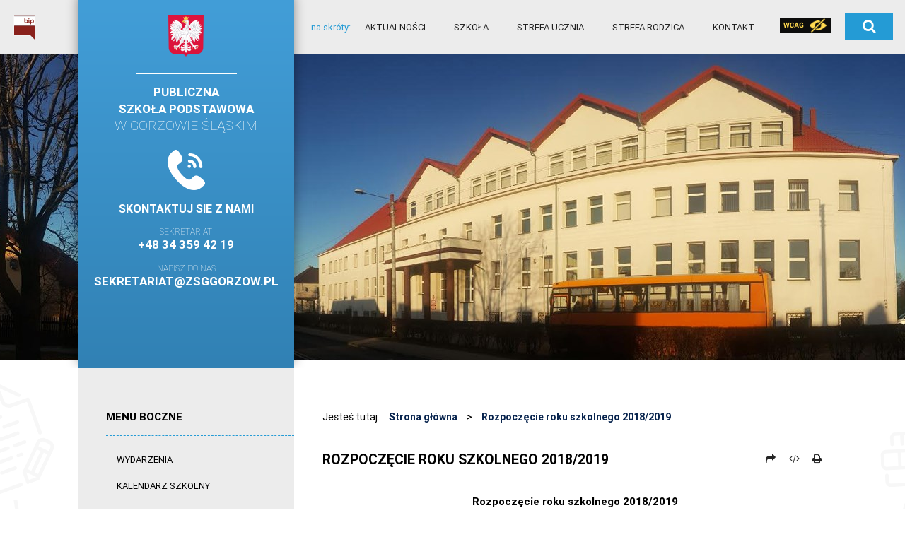

--- FILE ---
content_type: text/html; charset=UTF-8
request_url: https://zsggorzow.pl/a193-Rozpoczecie-roku-szkolnego-2018-2019
body_size: 3161
content:
<!DOCTYPE HTML>
<html class="standard contrast-k2    " lang="pl">
    <head>
                <title>Rozpoczęcie roku szkolnego 2018/2019 - Publiczna Szkoła Podstawowa w Gorzowie Śląskim</title>
        <meta charset="UTF-8" />
        <meta name="viewport" content="width=device-width, initial-scale=1" >
        <meta name="description" content="" >
                    <meta name="HandheldFriendly" content="True">
                        <meta name="apple-mobile-web-app-capable" content="yes">
                        <meta name="apple-mobile-web-app-status-bar-style" content="black">
                        <meta name="viewport" content="width=device-width, initial-scale=1.0">
                        <meta name="description" content="">
                        <meta name="keywords" content="">
                        <meta name="author" content="Digital Holding Sp z o.o. http://metrocms.pl">
            <link rel="canonical" href="http://zsggorzow.pl/a193-Rozpoczecie-roku-szkolnego-2018-2019">
        <link rel="shortcut icon" type="image/png" href="/favicon.ico">
        <link href="/sharedCss/main.css?v=1521185795" rel="stylesheet" type="text/css"><link href="/css/main.css?v=1521185795" rel="stylesheet" type="text/css">        <link rel="search" type="application/opensearchdescription+xml" href="http://zsggorzow.pl/sitemap/opensearch" title="Szukaj" />
        <script>
            //Haki ie
            document.createElement('section');
            document.createElement('header');
            document.createElement('footer');
            document.createElement('article');
            document.createElement('aside');
            document.createElement('nav');
        </script>
            </head>
    <body class=" no-js" style="">
            <header>
    <div class="topLevel">
                <a href="http://bip.zsggorzow.pl" class="bipLinkImg">
            <img src="/gfx/bipLogo.svg" alt="" class="bipLinkLogo">
            <img src="/gfx/bipTxt.svg" alt="BIP ZSG w Gorzowie Śląskim" class="bipLinkTxt">
        </a>
                <div class="menuTop no-mobile">
            <nav class="menuContainer">
        <ul class="">
        <li class="no-mobile">na skróty:</li><li class=""><a href="/m3/k2-Aktualnosci" class="fire-clickAction" data-action="replaceAjax" ><span class="underline">Aktualności</span></a></li><li class=""><a href="/m4/k3-Szkola" class="fire-clickAction" data-action="replaceAjax" ><span class="underline">Szkoła</span></a></li><li class=""><a href="/m5/k5-Strefa-Ucznia" class="fire-clickAction" data-action="replaceAjax" ><span class="underline">Strefa Ucznia</span></a></li><li class=""><a href="/m6/k6-Strefa-rodzica" class="fire-clickAction" data-action="replaceAjax" ><span class="underline">Strefa rodzica</span></a></li><li class=""><a href="/m7/k7-Kontakt" class="fire-clickAction" data-action="replaceAjax" ><span class="underline">Kontakt</span></a></li>    </ul>
</nav>
        </div>
        <div class="right">
            <a href="/version/set/wcag"><img class="wcag" src="/gfx/wcag.png" alt="Wersja dla słabowidzących"/></a>
            <button class="searchButton"><span class="icon-search"></span></button>
        </div>
    </div>
    <img src="/resources/headerPhoto.jpg" alt="">
    <div class="titleBox">
        <a href="/">
                            <img src="/gfx/godlo.png" alt="" class="godlo">
                        <hr>
            <h1>
                <strong>Publiczna <br>Szkoła Podstawowa</strong><br> w Gorzowie Śląskim            </h1>
        </a>
        <span class="icon-phonecall"></span>
        <strong>Skontaktuj sie z nami</strong><br>
        <br>
        <div>
             <a href="tel:+48343594219">sekretariat<br> <strong>+48 34 359 42 19</strong> </a><br> <br> <a href="mailto:sekretariat@zsggorzow.pl">napisz do nas<br> <strong>sekretariat@zsggorzow.pl</strong></a>        </div>
    </div>

    <div class="mobileHeader main-bg">
        <div class="menuButton"><i class="icon-menu" ></i></div>
        <div class="searchButton"><i class="icon-search" ></i></div>
    </div>
    <div class="form-container search-box ">
        <form action="/search" method="get" class="">
            <input class="font-15" id="search" name="s" placeholder="szukaj" aria-label="wpisz szukaną frazę"  value="">
            <button class="icon-search" aria-label="Szukaj"  ></button>
        </form>
    </div>
</header>
<!--Mobilne menu zalezne od gory-->
<div class="asideMenuFromTop mobileOnly">
    <a href="/version/set/wcag"><img class="wcag" src="/gfx/wcag.png" alt="Wersja dla słabowidzących"/></a>
    </div>
<div class="contentContainerContainer">
    <div class="contentContainer body">
        <div class="aside">
            <div class="asideMenuFromTop bigMenu no-mobile"></div><div class="mobileMenu"><div class="mobileOnly menu"><nav class="menuContainer">
        <ul class="">
        <li class="no-mobile">na skróty:</li><li class=""><a href="/m3/k2-Aktualnosci" class="fire-clickAction" data-action="replaceAjax" ><span class="underline">Aktualności</span></a></li><li class=""><a href="/m4/k3-Szkola" class="fire-clickAction" data-action="replaceAjax" ><span class="underline">Szkoła</span></a></li><li class=""><a href="/m5/k5-Strefa-Ucznia" class="fire-clickAction" data-action="replaceAjax" ><span class="underline">Strefa Ucznia</span></a></li><li class=""><a href="/m6/k6-Strefa-rodzica" class="fire-clickAction" data-action="replaceAjax" ><span class="underline">Strefa rodzica</span></a></li><li class=""><a href="/m7/k7-Kontakt" class="fire-clickAction" data-action="replaceAjax" ><span class="underline">Kontakt</span></a></li>    </ul>
</nav>
</div><div class="asideMenu bigMenu"><nav class="menuContainer">
    <h3 class="menuTitle ">Menu boczne</h3>    <ul class="">
        <li class=""><a href="/m108/k8-Wydarzenia" class="fire-clickAction" data-action="replaceAjax" ><span class="underline">Wydarzenia</span></a></li><li class=""><a href="/m109/k13-Kalendarz-Szkolny" class="fire-clickAction" data-action="replaceAjax" ><span class="underline">Kalendarz Szkolny</span></a></li><li class=""><a href="/m110/k10-Dziennik-Elektroniczny" class="fire-clickAction" data-action="replaceAjax" ><span class="underline">Dziennik Elektroniczny</span></a></li><li class=""><a href="/m111/k4-Galeria" class="fire-clickAction" data-action="replaceAjax" ><span class="underline">Galeria</span></a></li><li class=""><a href="http://biblioteka_zsg.manifo.com/"><span class="underline">Biblioteka</span></a></li><li class=""><a href="/m113/k14-Samorzad-Szkolny" class="fire-clickAction" data-action="replaceAjax" ><span class="underline">Samorząd Szkolny</span></a></li><li class=""><a href="/m114/k15-Pedagog-Szkolny" class="fire-clickAction" data-action="replaceAjax" ><span class="underline">Pedagog Szkolny</span></a></li><li class=""><a href="/m115/k16-Pliki-do-pobrania" class="fire-clickAction" data-action="replaceAjax" ><span class="underline">Pliki do pobrania</span></a></li><li class=""><a href="/m116/k17-Linki" class="fire-clickAction" data-action="replaceAjax" ><span class="underline">Linki</span></a></li><li class=""><a href="http://archiwum.zsggorzow.pl/"><span class="underline">Archiwum strony</span></a></li><li class=""><a href="http://sp3.praszka.pl/stosowanie-technologi-tik.html"><span class="underline">Stosowanie technologii TIK - tablica interaktywna</span></a></li><li class=""><a href="/m119/a227-Dane-osobowe" class="fire-clickAction" data-action="replaceAjax" ><span class="underline">Dane osobowe</span></a></li>    </ul>
</nav>
</div></div><!--            <img class="tallBanner" src="/gfx/tallBanner.png" alt="">-->
        </div>
        <div id="contentContainer">
<!--            <img class="wideBanner" src="/gfx/wideBanner.png" alt="">-->
            <div class="breadcrumb">
                Jesteś tutaj:     <a href="/" class="fire-clickAction" data-action="replaceAjax">Strona główna</a>
     >     <a href="/a193-Rozpoczecie-roku-szkolnego-2018-2019" class="fire-clickAction" data-action="replaceAjax">Rozpoczęcie roku szkolnego 2018/2019</a>
                </div>
            <div class="content">
<article data-id="193" class="">
    <div class="article-date">
        Data publikacji: 2018-09-20 08:07:49    </div>

     <div class="article_buttons">
                        <a class="icon-forward light-bg hoverable" href="mailto:?subject=Rozpocz%C4%99cie%20roku%20szkolnego%202018%2F2019&body=http%3A%2F%2Fzsggorzow.pl%2Fa193-Rozpoczecie-roku-szkolnego-2018-2019" title="Prześlij dalej" aria-label="Prześlij dalej"></a>
                                <a class="icon-code light-bg hoverable" href="/cms/downloadArticleAsHtml/id/193" title="Pobierz artykuł jako HTML" aria-label="Pobierz artykuł jako HTML"></a>
                            <a class="icon-print action-print light-bg hoverable" href="" title="Drukuj" aria-label="Drukuj"></a>

        </div>    <h1 class="title font-21">Rozpoczęcie roku szkolnego 2018/2019</h1>
        
        <div class="gallery">
            <div>
                <h4 class="gallery-title mceEditable font-15">Rozpoczęcie roku szkolnego 2018/2019</h4>
            </div>
            <div>
                <ul>
                                            <li class="image" >
                            <div class="">
                                <img class="galleryImageUrl prevent_resizing" src="https://zsggorzow.pl/img,photos//2018/09/20/5ba3382a5f2f6.JPG,150,150,a" data-url="photos//2018/09/20/5ba3382a5f2f6.JPG">
                            </div>
                            <span class="alt">P9033286</span>                        </li>
                                                <li class="image" >
                            <div class="">
                                <img class="galleryImageUrl prevent_resizing" src="https://zsggorzow.pl/img,photos//2018/09/20/5ba3382e396f6.JPG,150,150,a" data-url="photos//2018/09/20/5ba3382e396f6.JPG">
                            </div>
                            <span class="alt">P9033287</span>                        </li>
                                                <li class="image" >
                            <div class="">
                                <img class="galleryImageUrl prevent_resizing" src="https://zsggorzow.pl/img,photos//2018/09/20/5ba33831d767a.JPG,150,150,a" data-url="photos//2018/09/20/5ba33831d767a.JPG">
                            </div>
                            <span class="alt">P9033288</span>                        </li>
                                                <li class="image" >
                            <div class="">
                                <img class="galleryImageUrl prevent_resizing" src="https://zsggorzow.pl/img,photos//2018/09/20/5ba338357f48b.JPG,150,150,a" data-url="photos//2018/09/20/5ba338357f48b.JPG">
                            </div>
                            <span class="alt">P9033289</span>                        </li>
                                                <li class="image" >
                            <div class="">
                                <img class="galleryImageUrl prevent_resizing" src="https://zsggorzow.pl/img,photos//2018/09/20/5ba33839815e2.JPG,150,150,a" data-url="photos//2018/09/20/5ba33839815e2.JPG">
                            </div>
                            <span class="alt">P9033290</span>                        </li>
                                                <li class="image" >
                            <div class="">
                                <img class="galleryImageUrl prevent_resizing" src="https://zsggorzow.pl/img,photos//2018/09/20/5ba3383d13499.JPG,150,150,a" data-url="photos//2018/09/20/5ba3383d13499.JPG">
                            </div>
                            <span class="alt">P9033291</span>                        </li>
                                                <li class="image" >
                            <div class="">
                                <img class="galleryImageUrl prevent_resizing" src="https://zsggorzow.pl/img,photos//2018/09/20/5ba3384093aab.JPG,150,150,a" data-url="photos//2018/09/20/5ba3384093aab.JPG">
                            </div>
                            <span class="alt">P9033292</span>                        </li>
                                                <li class="image" >
                            <div class="">
                                <img class="galleryImageUrl prevent_resizing" src="https://zsggorzow.pl/img,photos//2018/09/20/5ba33843e7ebd.JPG,150,150,a" data-url="photos//2018/09/20/5ba33843e7ebd.JPG">
                            </div>
                            <span class="alt">P9033293</span>                        </li>
                                                <li class="image" >
                            <div class="">
                                <img class="galleryImageUrl prevent_resizing" src="https://zsggorzow.pl/img,photos//2018/09/20/5ba33847aef7f.JPG,150,150,a" data-url="photos//2018/09/20/5ba33847aef7f.JPG">
                            </div>
                            <span class="alt">P9033294</span>                        </li>
                                                <li class="image" >
                            <div class="">
                                <img class="galleryImageUrl prevent_resizing" src="https://zsggorzow.pl/img,photos//2018/09/20/5ba3384b38a23.JPG,150,150,a" data-url="photos//2018/09/20/5ba3384b38a23.JPG">
                            </div>
                            <span class="alt">P9033295</span>                        </li>
                                                <li class="image" >
                            <div class="">
                                <img class="galleryImageUrl prevent_resizing" src="https://zsggorzow.pl/img,photos//2018/09/20/5ba3384eb5619.JPG,150,150,a" data-url="photos//2018/09/20/5ba3384eb5619.JPG">
                            </div>
                            <span class="alt">P9033296</span>                        </li>
                                                <li class="image" >
                            <div class="">
                                <img class="galleryImageUrl prevent_resizing" src="https://zsggorzow.pl/img,photos//2018/09/20/5ba3385267545.JPG,150,150,a" data-url="photos//2018/09/20/5ba3385267545.JPG">
                            </div>
                            <span class="alt">P9033297</span>                        </li>
                                                <li class="image" >
                            <div class="">
                                <img class="galleryImageUrl prevent_resizing" src="https://zsggorzow.pl/img,photos//2018/09/20/5ba3385688bd4.JPG,150,150,a" data-url="photos//2018/09/20/5ba3385688bd4.JPG">
                            </div>
                            <span class="alt">P9033298</span>                        </li>
                                                <li class="image" >
                            <div class="">
                                <img class="galleryImageUrl prevent_resizing" src="https://zsggorzow.pl/img,photos//2018/09/20/5ba3385a66a07.JPG,150,150,a" data-url="photos//2018/09/20/5ba3385a66a07.JPG">
                            </div>
                            <span class="alt">P9033299</span>                        </li>
                                                <li class="image" >
                            <div class="">
                                <img class="galleryImageUrl prevent_resizing" src="https://zsggorzow.pl/img,photos//2018/09/20/5ba3385e5138a.JPG,150,150,a" data-url="photos//2018/09/20/5ba3385e5138a.JPG">
                            </div>
                            <span class="alt">P9033300</span>                        </li>
                                                <li class="image" >
                            <div class="">
                                <img class="galleryImageUrl prevent_resizing" src="https://zsggorzow.pl/img,photos//2018/09/20/5ba3386185cc7.JPG,150,150,a" data-url="photos//2018/09/20/5ba3386185cc7.JPG">
                            </div>
                            <span class="alt">P9033301</span>                        </li>
                                                <li class="image" >
                            <div class="">
                                <img class="galleryImageUrl prevent_resizing" src="https://zsggorzow.pl/img,photos//2018/09/20/5ba3386552728.JPG,150,150,a" data-url="photos//2018/09/20/5ba3386552728.JPG">
                            </div>
                            <span class="alt">P9033302</span>                        </li>
                                                <li class="image" >
                            <div class="">
                                <img class="galleryImageUrl prevent_resizing" src="https://zsggorzow.pl/img,photos//2018/09/20/5ba33868d5a8d.JPG,150,150,a" data-url="photos//2018/09/20/5ba33868d5a8d.JPG">
                            </div>
                            <span class="alt">P9033303</span>                        </li>
                                                <li class="image" >
                            <div class="">
                                <img class="galleryImageUrl prevent_resizing" src="https://zsggorzow.pl/img,photos//2018/09/20/5ba3386c1027c.JPG,150,150,a" data-url="photos//2018/09/20/5ba3386c1027c.JPG">
                            </div>
                            <span class="alt">P9033304</span>                        </li>
                                                <li class="image" >
                            <div class="">
                                <img class="galleryImageUrl prevent_resizing" src="https://zsggorzow.pl/img,photos//2018/09/20/5ba3386fea133.JPG,150,150,a" data-url="photos//2018/09/20/5ba3386fea133.JPG">
                            </div>
                            <span class="alt">P9033305</span>                        </li>
                                                <li class="image" >
                            <div class="">
                                <img class="galleryImageUrl prevent_resizing" src="https://zsggorzow.pl/img,photos//2018/09/20/5ba338737ec9a.JPG,150,150,a" data-url="photos//2018/09/20/5ba338737ec9a.JPG">
                            </div>
                            <span class="alt">P9033306</span>                        </li>
                                                <li class="image" >
                            <div class="">
                                <img class="galleryImageUrl prevent_resizing" src="https://zsggorzow.pl/img,photos//2018/09/20/5ba3387766137.JPG,150,150,a" data-url="photos//2018/09/20/5ba3387766137.JPG">
                            </div>
                            <span class="alt">P9033307</span>                        </li>
                                                <li class="image" >
                            <div class="">
                                <img class="galleryImageUrl prevent_resizing" src="https://zsggorzow.pl/img,photos//2018/09/20/5ba3387b1f602.JPG,150,150,a" data-url="photos//2018/09/20/5ba3387b1f602.JPG">
                            </div>
                            <span class="alt">P9033308</span>                        </li>
                                                <li class="image" >
                            <div class="">
                                <img class="galleryImageUrl prevent_resizing" src="https://zsggorzow.pl/img,photos//2018/09/20/5ba3387f2297a.JPG,150,150,a" data-url="photos//2018/09/20/5ba3387f2297a.JPG">
                            </div>
                            <span class="alt">P9033309</span>                        </li>
                                                <li class="image" >
                            <div class="">
                                <img class="galleryImageUrl prevent_resizing" src="https://zsggorzow.pl/img,photos//2018/09/20/5ba33883b7017.JPG,150,150,a" data-url="photos//2018/09/20/5ba33883b7017.JPG">
                            </div>
                            <span class="alt">P9033311</span>                        </li>
                                                <li class="image" >
                            <div class="">
                                <img class="galleryImageUrl prevent_resizing" src="https://zsggorzow.pl/img,photos//2018/09/20/5ba3388810cfe.JPG,150,150,a" data-url="photos//2018/09/20/5ba3388810cfe.JPG">
                            </div>
                            <span class="alt">P9033312</span>                        </li>
                                        </ul>
            </div>
        </div>
        

    </article></div>
</div>
</div>
</div>
<footer>
    <ul class="body">
        <li>
            <a href="http://digitalholding.pl/">Opracowanie: DIGITALHOLDING.PL</a>
        </li>
        <li><a href="/page/custom/polityka-prywatnosci" class="fire-clickAction" data-action="replaceAjax">Polityka prywatności</a></li>
        <li><a href="/page/custom/dostepnosc" class="fire-clickAction" data-action="replaceAjax">Deklaracja dostępności</a></li>
    </ul>
</footer>
        <div id="cookieBar">
        <div class="body">
            <div class="cookie_content">
                <p class="big">
                    Korzystamy z plików cookies
                </p>
                <p class="small">
                    Bez zmiany ustawień pliki są zapisywane na urządzeniu. Więcej przeczytasz w
                    <a href="/page/custom/polityka_prywatnosci">polityce prywatności</a>
                </p>
            </div>
            <div id="cookieBarClose" class="icon-cancel-circled"></div>
        </div>
    </div>
    <script  defer src="https://ajax.googleapis.com/ajax/libs/jquery/1.11.3/jquery.min.js"></script>
<script  defer src="/sharedJs/functions.min.js?v=1521185795"></script>
<script  defer src="/js/functions.min.js?v=1521185795"></script></body>
</html>


--- FILE ---
content_type: text/css;charset=UTF-8
request_url: https://zsggorzow.pl/css/main.css?v=1521185795
body_size: 6112
content:
header{position:relative;max-width:1600px;display:block;margin:auto;height:521px;overflow:hidden}header .topLevel{background:#ececec}header .topLevel .menuTop ul{margin:0 0 0 calc(50% - 200px);padding:0}header .topLevel .menuTop ul li{display:inline-block;color:#249BD5}header .topLevel .menuTop ul li:first-child{margin:30px 0}header .topLevel .menuTop ul li a{display:block;text-transform:uppercase;color:#1f1f1f;padding:30px 20px 10px 20px;margin:0 0 20px 0;transition:all 500ms}header .topLevel .menuTop ul li a:hover{background:#249BD5;color:#fff;transition:all 200ms}header .topLevel a.bipLinkImg{position:absolute;display:inline-block;vertical-align:middle}header .topLevel a.bipLinkImg img{height:36px}header .topLevel a.bipLinkImg img.bipLinkLogo{width:31px;margin:21px 0 21px 19px}header .topLevel a.bipLinkImg img.bipLinkTxt{width:140px;margin:21px 19px 21px 0}header .topLevel .right{position:absolute;right:0;top:0}header .topLevel .right button{color:#fff;background:#249BD5;border:none;vertical-align:middle;padding:7px 20px;font-size:20px;margin:19px 17px}header .topLevel .right .wcag{height:22px;width:auto;display:inline-block;margin-bottom:-6px}header>img{max-width:1600px;display:block;margin:auto;position:absolute}header .titleBox{color:#fff;text-transform:uppercase;box-shadow:0px -7px 15px 0px rgba(0,0,0,0.4);position:absolute;top:0;left:calc(50% - 530px);bottom:0;width:306px;background:linear-gradient(180deg, #429ed8, #3181b4);text-align:center;font-weight:100;font-size:12px}header .titleBox img.godlo{width:50px;margin:21px 0}header .titleBox img.logo{margin:20px 0}header .titleBox hr{padding:0;margin:auto;width:143px;border:none;border-bottom:#fff 1px solid}header .titleBox h1{font-size:19px;font-weight:100}header .titleBox h1 strong{font-size:22px}header .titleBox .icon-phonecall{display:block;text-align:center;font-size:57px;margin:16px 0 10px 0}header .titleBox a{color:#fff}header .titleBox a strong{font-size:17px}header .titleBox strong{font-size:16px}header .search-box{text-align:center;padding:40px 0;z-index:998;padding:0;width:100%;float:none;position:fixed;top:0;left:0px;background:#ececec;right:0px;overflow:hidden;transition:height 0.3s, top 0s 0.3s;height:0px;top:-3px;border-bottom:2px solid #1f3a52}header .search-box.opened{transition:height 0.3s, top 0s 0s;border-color:#1f3a52;z-index:999;height:67px;padding:9px}header .search-box form{width:90%;margin:10px auto}header .search-box form{background:#fff;border:#1f3a52 solid 1px;padding:3px 2px;width:97%;display:block;max-width:420px;margin:auto;position:relative;padding-right:72px;box-sizing:border-box}header .search-box form input{width:100%;border:none;padding:0 10px;height:36px;vertical-align:middle}header .search-box form input::placeholder{color:transparent}header .search-box form button{width:69px;height:36px;border:none;background:#1f3a52;color:white;vertical-align:middle;font-size:20px;position:absolute;right:3px;top:3px}header .search-box form button:hover{background:#249BD5}@font-face{font-family:'fontello';src:url("/fonts/fontello/metrocms.eot?59529989");src:url("/fonts/fontello/metrocms.eot?59529989#iefix") format("embedded-opentype"),url("/fonts/fontello/metrocms.woff2?59529989") format("woff2"),url("/fonts/fontello/metrocms.woff?59529989") format("woff"),url("/fonts/fontello/metrocms.ttf?59529989") format("truetype"),url("/fonts/fontello/metrocms.svg?59529989#fontello") format("svg");font-weight:normal;font-style:normal}[class^="icon-"]:before,[class*=" icon-"]:before{font-family:"fontello";font-style:normal;font-weight:normal;speak:none;display:inline-block;text-decoration:inherit;width:1em;margin-right:.2em;text-align:center;font-variant:normal;text-transform:none;line-height:1em;margin-left:.2em;-webkit-font-smoothing:antialiased;-moz-osx-font-smoothing:grayscale}.icon-ajust:before{content:'\e800'}.icon-help-circled-alt:before{content:'\e801'}.icon-search:before{content:'\e802'}.icon-resize-full:before{content:'\e803'}.icon-map:before{content:'\e804'}.icon-phonecall:before{content:'\e805'}.icon-menu:before{content:'\e806'}.icon-cancel-circled:before{content:'\e807'}.icon-angle-double-left:before{content:'\e808'}.icon-angle-double-right:before{content:'\e809'}.icon-print:before{content:'\e80a'}.icon-code:before{content:'\e80b'}.icon-doc-inv:before{content:'\e80c'}.icon-forward:before{content:'\e80d'}.icon-angle-down:before{content:'\e80e'}.icon-info:before{content:'\e80f'}.icon-download:before{content:'\e810'}.icon-eye:before{content:'\e811'}.icon-calendar:before{content:'\e812'}.icon-arrow-right:before{content:'\e813'}.icon-arrow-left:before{content:'\e814'}.icon-phone:before{content:'\e816'}.icon-doc-text:before{content:'\e817'}.icon-link:before{content:'\e818'}.icon-briefcase:before{content:'\e819'}.icon-rekaczarna:before{content:'\e81a'}.icon-right:before{content:'\e81b'}.icon-facebook-official:before{content:'\f230'}.editor_only{display:none !important}article{padding:0}article p>img{margin:0 16px 10px 0}article .article-date{display:none}article .article_buttons{float:right}article .article_buttons a{display:inline-block;color:#252525;margin:2px;padding:3px;font-size:14px;text-decoration:none}article .article_buttons a:hover,article .article_buttons a:focus{background:#1f3a52;color:white}article .title{clear:none;padding-bottom:15px;border-left:none}article .zwijalne{clear:both;background:#fff}article .zwijalne>h3{text-transform:uppercase;font-size:14px;padding:13px;cursor:pointer;user-select:none}article .zwijalne>h3>.icon-angle-down{display:inline-block;color:#1f3a52;vertical-align:middle;border:1px solid #D6D6D6;padding:0;font-size:23px;text-align:center;letter-spacing:4px;width:28px;line-height:26px;margin-right:17px}article .zwijalne>h3>.icon-angle-down:before{transition:all 300ms;transform-origin:9.5px 10px}article .zwijalne>div{display:none;padding-bottom:10px}article .zwijalne.open>h3>.icon-angle-down:before,.no-js article .zwijalne>h3>.icon-angle-down:before{transform:rotate(180deg)}article .zwijalne.open>div,.no-js article .zwijalne>div{display:block}article .attachementsList{list-style:none;padding:0;margin:4px}article .attachementsList li{margin-bottom:3px;display:table}article .attachementsList li>*{display:table-cell;vertical-align:middle}article .attachementsList li a{text-decoration:none}article .attachementsList li .about{table-layout:fixed;padding:6px 9px;display:table;width:100%;box-sizing:border-box}article .attachementsList li .about>*{display:table-cell;vertical-align:middle}article .attachementsList li .about .icon{width:46px;height:26px;background:url("/gfx/icons/default.png") 2px 2px no-repeat;background-size:24px;vertical-align:middle}article .attachementsList li .about .icon.png,article .attachementsList li .about .icon.jpg,article .attachementsList li .about .icon.jpeg,article .attachementsList li .about .icon.tif,article .attachementsList li .about .icon.tiff{background-image:url("/gfx/icons/img.png")}article .attachementsList li .about .icon.pdf{background-image:url("/gfx/icons/pdf.png")}article .attachementsList li .about .icon.doc,article .attachementsList li .about .icon.docx,article .attachementsList li .about .icon.odt{background-image:url("/gfx/icons/doc.png")}article .attachementsList li .about .icon.xls,article .attachementsList li .about .icon.xlsx,article .attachementsList li .about .icon.ods{background-image:url("/gfx/icons/xls.png")}article .attachementsList li .about .icon.ppt,article .attachementsList li .about .icon.pptx,article .attachementsList li .about .icon.odp{background-image:url("/gfx/icons/ppt.png")}article .attachementsList li .about .icon.zip{background-image:url("/gfx/icons/zip.png")}article .attachementsList li .about .icon.rar{background-image:url("/gfx/icons/rar.png")}article .attachementsList li .about .icon.htm,article .attachementsList li .about .icon.html,article .attachementsList li .about .icon.xhtm,article .attachementsList li .about .icon.xhtml,article .attachementsList li .about .icon.mht{background-image:url("/gfx/icons/html.png")}article .attachementsList li .about .attachementName{width:auto;padding-right:10px;overflow:hidden;text-overflow:ellipsis}article .attachementsList li .about .attachementInfo{color:initial;padding-right:11px;margin-top:-9px;white-space:nowrap;width:65px;text-align:right}article .attachementsList li .attachementButtons{width:84px}article .attachementsList li .showAttachmentFullInfo{display:inline-block;background:#e9edef;color:#959696;width:33px;height:20px;font-size:21px;text-align:center;line-height:20px;VERTICAL-ALIGN:MIDDLE}article .attachementsList li .attachmentDownload{display:inline-block;background:#4D7AB4;color:#fff;width:86px;height:30px;font-size:11px;text-align:center;line-height:30px;VERTICAL-ALIGN:MIDDLE}article .attachementsList li .attachmentDownload:hover{background:#5f87bc}article .attachementsList li .attachmentDownload i{margin-right:4px}article .attachementsList li .attachmentFullInfo{display:none}article .attachementsList li .attachmentFullInfo table{margin-left:20px}article .attachementsList li.open .attachmentFullInfo,.no-js article .attachementsList li .attachmentFullInfo{display:block}.gallery h4{margin-bottom:3px;text-align:center}.gallery ul{list-style:none;padding:0;font-size:0}.gallery ul li{display:inline-block;width:23%;margin:1% 1%;box-sizing:border-box;vertical-align:top;overflow:hidden;position:relative;min-width:80px;min-height:80px;cursor:pointer}.gallery ul li div{filter:blur(0);transition:transform .1s;position:relative;padding-bottom:100%}.gallery ul li div img{position:absolute;min-height:100%;min-width:100%;transform:translate(-50%, -50%);top:50%;max-width:none;left:50%;height:100%}.gallery ul li div:hover{transform:scale(1.1)}.gallery ul li .alt{font-size:13px;text-align:center;display:block}.articlesList{margin:0;padding:0}.articlesList li{display:block;margin-bottom:20px}.articlesList li>a{display:table;width:100%;transition:200ms all}.articlesList li>a:hover{background:#e9edef}.articlesList li>a>div{display:table-cell;vertical-align:top}.articlesList li>a .about{width:100%;padding:10px}.articlesList li>a .image{padding:10px}.articlesList li>a .image img{width:200px;height:150px}.articlesList li>a h4{text-transform:uppercase}.articlesList li>a .dateBox{float:left;padding:10px 0px}.articlesList li>a .moreButton{background:#7ed0f5;text-transform:uppercase;color:#1f3a52;float:right;padding:10px 20px}.articlesList li>a p{min-height:35px}.articlesList li>a.art_photo p{min-height:80px}.asideMenu nav,.asideMenuFromTop nav,.menu nav{text-transform:uppercase}.asideMenu nav ul,.asideMenuFromTop nav ul,.menu nav ul{margin:0;padding:0}.asideMenu nav ul li,.asideMenuFromTop nav ul li,.menu nav ul li{margin:0;padding:0;display:block}.asideMenu nav ul li.active a,.asideMenuFromTop nav ul li.active a,.menu nav ul li.active a{background:#249BD5}.asideMenu nav ul li a,.asideMenuFromTop nav ul li a,.menu nav ul li a{padding:10px 15px;display:block;color:inherit;text-decoration:none;transition:200ms all}.asideMenu nav ul li a:hover,.asideMenuFromTop nav ul li a:hover,.menu nav ul li a:hover{background:#7ed0f5}.asideMenuFromTop.mobileOnly nav{background:#ececec;display:block;padding:43px 40px}@font-face{font-family:"Roboto";src:local("Roboto Thin"),url("../fonts/roboto/Roboto-Thin.eot");src:local("Roboto Thin"),local("Roboto-Thin"),url("../fonts/roboto/Roboto-Thin.eot?#iefix") format("embedded-opentype"),url("../fonts/roboto/Roboto-Thin.woff2") format("woff2"),url("../fonts/roboto/Roboto-Thin.woff") format("woff"),url("../fonts/roboto/Roboto-Thin.ttf") format("truetype");font-weight:100}@font-face{font-family:"Roboto";src:local("Roboto Light"),local("Roboto-Light"),url("../fonts/roboto/Roboto-Light.eot");src:local("Roboto Light"),local("Roboto-Light"),url("../fonts/roboto/Roboto-Light.eot?#iefix") format("embedded-opentype"),url("../fonts/roboto/Roboto-Light.woff2") format("woff2"),url("../fonts/roboto/Roboto-Light.woff") format("woff"),url("../fonts/roboto/Roboto-Light.ttf") format("truetype");font-weight:300}@font-face{font-family:"Roboto";src:local("Roboto Regular"),local("Roboto-Regular"),url("../fonts/roboto/Roboto-Regular.eot");src:local("Roboto Regular"),local("Roboto-Regular"),url("../fonts/roboto/Roboto-Regular.eot?#iefix") format("embedded-opentype"),url("../fonts/roboto/Roboto-Regular.woff2") format("woff2"),url("../fonts/roboto/Roboto-Regular.woff") format("woff"),url("../fonts/roboto/Roboto-Regular.ttf") format("truetype");font-weight:400}@font-face{font-family:"Roboto";src:local("Roboto Medium"),local("Roboto-Medium"),url("../fonts/roboto/Roboto-Medium.eot");src:local("Roboto Medium"),local("Roboto-Medium"),url("../fonts/roboto/Roboto-Medium.eot?#iefix") format("embedded-opentype"),url("../fonts/roboto/Roboto-Medium.woff2") format("woff2"),url("../fonts/roboto/Roboto-Medium.woff") format("woff"),url("../fonts/roboto/Roboto-Medium.ttf") format("truetype");font-weight:500}@font-face{font-family:"Roboto";src:local("Roboto Bold"),local("Roboto-Bold"),url("../fonts/roboto/Roboto-Bold.eot");src:local("Roboto Bold"),local("Roboto-Bold"),url("../fonts/roboto/Roboto-Bold.eot?#iefix") format("embedded-opentype"),url("../fonts/roboto/Roboto-Bold.woff2") format("woff2"),url("../fonts/roboto/Roboto-Bold.woff") format("woff"),url("../fonts/roboto/Roboto-Bold.ttf") format("truetype");font-weight:700}.font-20{font-size:20px}.font-18{font-size:18px}.font-17{font-size:17px}.font-16{font-size:16px}.font-15{font-size:15px}.font-14{font-size:14px}.font-13{font-size:13px}.font-12{font-size:12px}.font-11{font-size:11px}.font-10{font-size:10px}body.bigFont{font-size:15px}body.bigFont .font-20{font-size:22px}body.bigFont .font-18{font-size:20px}body.bigFont .font-17{font-size:19px}body.bigFont .font-16{font-size:18px}body.bigFont .font-15{font-size:17px}body.bigFont .font-14{font-size:16px}body.bigFont .font-13{font-size:15px}body.bigFont .font-12{font-size:14px}body.bigFont .font-11{font-size:13px}body.bigFont .font-10{font-size:12px}.font-weight-100{font-weight:100}.font-weight-200{font-weight:200}.font-weight-300{font-weight:300}.font-weight-400{font-weight:400}.font-weight-500{font-weight:500}.font-weight-700{font-weight:700}.text-nowrap{white-space:nowrap}.bottomMenu{clear:both}.bottomMenu ul{border-top:1px dashed #249BD5;text-align:right;margin:10px 0 0 0;padding:20px 0}.bottomMenu ul li{margin:0;padding:0;display:inline-block}.bottomMenu ul li a{transition:200ms ease-out all;display:block;color:#249BD5;padding:10px 20px;text-decoration:none}.bottomMenu ul li a:hover{background:#249BD5;color:#fff}footer{position:relative;background:#1f3a52;max-width:1600px;display:block;margin:auto}footer::before{content:'';display:block;left:calc(50% - 530px);width:306px;height:100%;top:0;position:absolute;background:#ececec}footer ul{text-align:right;margin:0;padding:0}footer ul li{margin:0;padding:0;color:#249BD5;display:inline-block}footer ul li a{transition:200ms ease-out all;display:block;color:#249BD5;padding:10px 20px;text-decoration:none}footer ul li a:hover{background:#fff}form.search{background:#fff}.searchTabsHeader li.open{background:#1f3a52;color:#fff}/*!
 * Bootstrap v3.3.5 (http://getbootstrap.com)
 * Copyright 2011-2016 Twitter, Inc.
 * Licensed under MIT (https://github.com/twbs/bootstrap/blob/master/LICENSE)
 *//*!
 * Generated using the Bootstrap Customizer (http://getbootstrap.com/customize/?id=867454421a432939e5f2)
 * Config saved to config.json and https://gist.github.com/867454421a432939e5f2
 *//*!
 * Bootstrap v3.3.6 (http://getbootstrap.com)
 * Copyright 2011-2015 Twitter, Inc.
 * Licensed under MIT (https://github.com/twbs/bootstrap/blob/master/LICENSE)
 *//*! normalize.css v3.0.3 | MIT License | github.com/necolas/normalize.css */b,strong{font-weight:bold}table{border-collapse:collapse;border-spacing:0}td,th{padding:0}*:before,*:after{-webkit-box-sizing:border-box;-moz-box-sizing:border-box;box-sizing:border-box}.container{margin-right:auto;margin-left:auto;padding-left:15px;padding-right:15px}@media (min-width: 768px){.container{width:750px}}@media (min-width: 992px){.container{width:970px}}@media (min-width: 1200px){.container{width:1170px}}.container-fluid{margin-right:auto;margin-left:auto;padding-left:15px;padding-right:15px}.row{margin-left:-8px;margin-right:-8px}.col-xs-1,.col-sm-1,.col-md-1,.col-lg-1,.col-xs-2,.col-sm-2,.col-md-2,.col-lg-2,.col-xs-3,.col-sm-3,.col-md-3,.col-lg-3,.col-xs-4,.col-sm-4,.col-md-4,.col-lg-4,.col-xs-5,.col-sm-5,.col-md-5,.col-lg-5,.col-xs-6,.col-sm-6,.col-md-6,.col-lg-6,.col-xs-7,.col-sm-7,.col-md-7,.col-lg-7,.col-xs-8,.col-sm-8,.col-md-8,.col-lg-8,.col-xs-9,.col-sm-9,.col-md-9,.col-lg-9,.col-xs-10,.col-sm-10,.col-md-10,.col-lg-10,.col-xs-11,.col-sm-11,.col-md-11,.col-lg-11,.col-xs-12,.col-sm-12,.col-md-12,.col-lg-12{position:relative;min-height:1px;padding-left:8px;padding-right:8px}.col-xs-1,.col-xs-2,.col-xs-3,.col-xs-4,.col-xs-5,.col-xs-6,.col-xs-7,.col-xs-8,.col-xs-9,.col-xs-10,.col-xs-11,.col-xs-12{float:left}.col-xs-12{width:100%}.col-xs-11{width:91.66666667%}.col-xs-10{width:83.33333333%}.col-xs-9{width:75%}.col-xs-8{width:66.66666667%}.col-xs-7{width:58.33333333%}.col-xs-6{width:50%}.col-xs-5{width:41.66666667%}.col-xs-4{width:33.33333333%}.col-xs-3{width:25%}.col-xs-2{width:16.66666667%}.col-xs-1{width:8.33333333%}.col-xs-pull-12{right:100%}.col-xs-pull-11{right:91.66666667%}.col-xs-pull-10{right:83.33333333%}.col-xs-pull-9{right:75%}.col-xs-pull-8{right:66.66666667%}.col-xs-pull-7{right:58.33333333%}.col-xs-pull-6{right:50%}.col-xs-pull-5{right:41.66666667%}.col-xs-pull-4{right:33.33333333%}.col-xs-pull-3{right:25%}.col-xs-pull-2{right:16.66666667%}.col-xs-pull-1{right:8.33333333%}.col-xs-pull-0{right:auto}.col-xs-push-12{left:100%}.col-xs-push-11{left:91.66666667%}.col-xs-push-10{left:83.33333333%}.col-xs-push-9{left:75%}.col-xs-push-8{left:66.66666667%}.col-xs-push-7{left:58.33333333%}.col-xs-push-6{left:50%}.col-xs-push-5{left:41.66666667%}.col-xs-push-4{left:33.33333333%}.col-xs-push-3{left:25%}.col-xs-push-2{left:16.66666667%}.col-xs-push-1{left:8.33333333%}.col-xs-push-0{left:auto}.col-xs-offset-12{margin-left:100%}.col-xs-offset-11{margin-left:91.66666667%}.col-xs-offset-10{margin-left:83.33333333%}.col-xs-offset-9{margin-left:75%}.col-xs-offset-8{margin-left:66.66666667%}.col-xs-offset-7{margin-left:58.33333333%}.col-xs-offset-6{margin-left:50%}.col-xs-offset-5{margin-left:41.66666667%}.col-xs-offset-4{margin-left:33.33333333%}.col-xs-offset-3{margin-left:25%}.col-xs-offset-2{margin-left:16.66666667%}.col-xs-offset-1{margin-left:8.33333333%}.col-xs-offset-0{margin-left:0%}@media (min-width: 550px){.col-sm-1,.col-sm-2,.col-sm-3,.col-sm-4,.col-sm-5,.col-sm-6,.col-sm-7,.col-sm-8,.col-sm-9,.col-sm-10,.col-sm-11,.col-sm-12{float:left}.col-sm-12{width:100%}.col-sm-11{width:91.66666667%}.col-sm-10{width:83.33333333%}.col-sm-9{width:75%}.col-sm-8{width:66.66666667%}.col-sm-7{width:58.33333333%}.col-sm-6{width:50%}.col-sm-5{width:41.66666667%}.col-sm-4{width:33.33333333%}.col-sm-3{width:25%}.col-sm-2{width:16.66666667%}.col-sm-1{width:8.33333333%}.col-sm-pull-12{right:100%}.col-sm-pull-11{right:91.66666667%}.col-sm-pull-10{right:83.33333333%}.col-sm-pull-9{right:75%}.col-sm-pull-8{right:66.66666667%}.col-sm-pull-7{right:58.33333333%}.col-sm-pull-6{right:50%}.col-sm-pull-5{right:41.66666667%}.col-sm-pull-4{right:33.33333333%}.col-sm-pull-3{right:25%}.col-sm-pull-2{right:16.66666667%}.col-sm-pull-1{right:8.33333333%}.col-sm-pull-0{right:auto}.col-sm-push-12{left:100%}.col-sm-push-11{left:91.66666667%}.col-sm-push-10{left:83.33333333%}.col-sm-push-9{left:75%}.col-sm-push-8{left:66.66666667%}.col-sm-push-7{left:58.33333333%}.col-sm-push-6{left:50%}.col-sm-push-5{left:41.66666667%}.col-sm-push-4{left:33.33333333%}.col-sm-push-3{left:25%}.col-sm-push-2{left:16.66666667%}.col-sm-push-1{left:8.33333333%}.col-sm-push-0{left:auto}.col-sm-offset-12{margin-left:100%}.col-sm-offset-11{margin-left:91.66666667%}.col-sm-offset-10{margin-left:83.33333333%}.col-sm-offset-9{margin-left:75%}.col-sm-offset-8{margin-left:66.66666667%}.col-sm-offset-7{margin-left:58.33333333%}.col-sm-offset-6{margin-left:50%}.col-sm-offset-5{margin-left:41.66666667%}.col-sm-offset-4{margin-left:33.33333333%}.col-sm-offset-3{margin-left:25%}.col-sm-offset-2{margin-left:16.66666667%}.col-sm-offset-1{margin-left:8.33333333%}.col-sm-offset-0{margin-left:0%}}@media (min-width: 950px){.col-md-1,.col-md-2,.col-md-3,.col-md-4,.col-md-5,.col-md-6,.col-md-7,.col-md-8,.col-md-9,.col-md-10,.col-md-11,.col-md-12{float:left}.col-md-12{width:100%}.col-md-11{width:91.66666667%}.col-md-10{width:83.33333333%}.col-md-9{width:75%}.col-md-8{width:66.66666667%}.col-md-7{width:58.33333333%}.col-md-6{width:50%}.col-md-5{width:41.66666667%}.col-md-4{width:33.33333333%}.col-md-3{width:25%}.col-md-2{width:16.66666667%}.col-md-1{width:8.33333333%}.col-md-pull-12{right:100%}.col-md-pull-11{right:91.66666667%}.col-md-pull-10{right:83.33333333%}.col-md-pull-9{right:75%}.col-md-pull-8{right:66.66666667%}.col-md-pull-7{right:58.33333333%}.col-md-pull-6{right:50%}.col-md-pull-5{right:41.66666667%}.col-md-pull-4{right:33.33333333%}.col-md-pull-3{right:25%}.col-md-pull-2{right:16.66666667%}.col-md-pull-1{right:8.33333333%}.col-md-pull-0{right:auto}.col-md-push-12{left:100%}.col-md-push-11{left:91.66666667%}.col-md-push-10{left:83.33333333%}.col-md-push-9{left:75%}.col-md-push-8{left:66.66666667%}.col-md-push-7{left:58.33333333%}.col-md-push-6{left:50%}.col-md-push-5{left:41.66666667%}.col-md-push-4{left:33.33333333%}.col-md-push-3{left:25%}.col-md-push-2{left:16.66666667%}.col-md-push-1{left:8.33333333%}.col-md-push-0{left:auto}.col-md-offset-12{margin-left:100%}.col-md-offset-11{margin-left:91.66666667%}.col-md-offset-10{margin-left:83.33333333%}.col-md-offset-9{margin-left:75%}.col-md-offset-8{margin-left:66.66666667%}.col-md-offset-7{margin-left:58.33333333%}.col-md-offset-6{margin-left:50%}.col-md-offset-5{margin-left:41.66666667%}.col-md-offset-4{margin-left:33.33333333%}.col-md-offset-3{margin-left:25%}.col-md-offset-2{margin-left:16.66666667%}.col-md-offset-1{margin-left:8.33333333%}.col-md-offset-0{margin-left:0%}}@media (min-width: 1456px){.col-lg-1,.col-lg-2,.col-lg-3,.col-lg-4,.col-lg-5,.col-lg-6,.col-lg-7,.col-lg-8,.col-lg-9,.col-lg-10,.col-lg-11,.col-lg-12{float:left}.col-lg-12{width:100%}.col-lg-11{width:91.66666667%}.col-lg-10{width:83.33333333%}.col-lg-9{width:75%}.col-lg-8{width:66.66666667%}.col-lg-7{width:58.33333333%}.col-lg-6{width:50%}.col-lg-5{width:41.66666667%}.col-lg-4{width:33.33333333%}.col-lg-3{width:25%}.col-lg-2{width:16.66666667%}.col-lg-1{width:8.33333333%}.col-lg-pull-12{right:100%}.col-lg-pull-11{right:91.66666667%}.col-lg-pull-10{right:83.33333333%}.col-lg-pull-9{right:75%}.col-lg-pull-8{right:66.66666667%}.col-lg-pull-7{right:58.33333333%}.col-lg-pull-6{right:50%}.col-lg-pull-5{right:41.66666667%}.col-lg-pull-4{right:33.33333333%}.col-lg-pull-3{right:25%}.col-lg-pull-2{right:16.66666667%}.col-lg-pull-1{right:8.33333333%}.col-lg-pull-0{right:auto}.col-lg-push-12{left:100%}.col-lg-push-11{left:91.66666667%}.col-lg-push-10{left:83.33333333%}.col-lg-push-9{left:75%}.col-lg-push-8{left:66.66666667%}.col-lg-push-7{left:58.33333333%}.col-lg-push-6{left:50%}.col-lg-push-5{left:41.66666667%}.col-lg-push-4{left:33.33333333%}.col-lg-push-3{left:25%}.col-lg-push-2{left:16.66666667%}.col-lg-push-1{left:8.33333333%}.col-lg-push-0{left:auto}.col-lg-offset-12{margin-left:100%}.col-lg-offset-11{margin-left:91.66666667%}.col-lg-offset-10{margin-left:83.33333333%}.col-lg-offset-9{margin-left:75%}.col-lg-offset-8{margin-left:66.66666667%}.col-lg-offset-7{margin-left:58.33333333%}.col-lg-offset-6{margin-left:50%}.col-lg-offset-5{margin-left:41.66666667%}.col-lg-offset-4{margin-left:33.33333333%}.col-lg-offset-3{margin-left:25%}.col-lg-offset-2{margin-left:16.66666667%}.col-lg-offset-1{margin-left:8.33333333%}.col-lg-offset-0{margin-left:0%}}.clearfix:before,.clearfix:after,.container:before,.container:after,.container-fluid:before,.container-fluid:after,.row:before,.row:after,.row-fluid:before,.row-fluid:after{content:" ";display:table}.clearfix:after,.container:after,.container-fluid:after,.row:after,.row-fluid:before,.row-fluid:after{clear:both}.center-block{display:block;margin-left:auto;margin-right:auto}.pull-right{float:right !important}.pull-left{float:left !important}.hide{display:none !important}.show{display:block !important}.invisible{visibility:hidden}.text-hide{font:0/0 a;color:transparent;text-shadow:none;background-color:transparent;border:0}.hidden{display:none !important}html,body{margin:0;padding:0;font-family:Roboto, sans-serif;font-size:13px;background:#fff}.body{width:98%;max-width:1060px;margin:auto}input,select,textarea{border:1px solid #cfcfcf}.contentContainerContainer{overflow:hidden}.contentContainer{display:table;position:relative}.contentContainer::before{position:absolute;right:100%;display:block;content:'';width:240px;top:20px;height:880px;background:url(/gfx/bg1.png) no-repeat center center}.contentContainer::after{position:absolute;left:100%;display:block;content:'';width:240px;height:866px;top:20px;background:url(/gfx/bg2.png) no-repeat center center}.contentContainer>div.aside{width:306px;display:table-cell;padding:43px 40px;background:#ececec}.contentContainer #contentContainer{display:table-cell;padding-left:40px}.content h1,.content h2,.menuTitle{border-bottom:1px dashed #249BD5;text-transform:uppercase;line-height:1.5;padding-bottom:15px}.menuTitle{margin-right:-40px;padding-right:40px}.breadcrumb{padding:20px 0;font-size:14px}.breadcrumb a{font-weight:700;padding:0 10px}a{color:#08244e;text-decoration:none}.mobileHeader,.mobileOnly{display:none}.main-text{color:#1f3a52}.padding-10{padding:10px !important}.no-margin{margin:0 !important}.text-center{text-align:center !important}.text-nowrap{white-space:nowrap}.hidden{display:none !important}.table-lay{display:table;box-sizing:border-box}.table-lay>*{display:table-cell;box-sizing:border-box}.full-width{width:100%}.inline-block>*{display:inline-block}.vmiddle>*{vertical-align:middle}.vbottom>*{vertical-align:bottom}.vtop>*{vertical-align:top}.float-right{float:right}.clearfix::after{content:'';display:block;clear:both}.block{display:block}.right-align{text-align:right}.right{float:right}@media print{header{display:none}.body{max-width:none}.contentContainer>div.asideMenu{display:none !important}.contentContainer::before{content:none}.contentContainer::after{content:none}.breadcrumb{display:none}article .article_buttons{display:none}.bottomMenu{display:none}footer{display:none}}@media screen and (max-width: 1600px){header>img{right:calc(50% - 800px)}}@media screen and (max-width: 1470px){header .topLevel a.bipLinkImg img.bipLinkTxt{display:none}}@media screen and (max-width: 1200px){.contentContainer.body{margin:0 auto 0 70px;width:calc(100% - 100px)}header .titleBox{left:70px}header .topLevel .menu ul{margin-left:376px}header .topLevel .menu ul li:first-child{display:none}footer::before{left:70px}}@media screen and (max-width: 1060px){.no-mobile{display:none !important}.mobileOnly{display:initial}.contentContainer.body{margin:0 auto;width:98%}.contentContainer.body .aside{padding:0 !important}.slider{display:none}header{padding-top:50px;height:540px}header .titleBox{top:49px;left:0}header .bordered-bottom{display:none}header .search-box{top:48px;padding-top:0}header .mobileHeader{background:#ececec;border-bottom:2px solid #1f3a52;position:fixed;width:100%;top:0px;z-index:997;display:block;padding:4px}header .mobileHeader div{height:40px;width:40px}header .mobileHeader div.searchButton{position:absolute;top:4px;right:4px}header .mobileHeader div i{font-size:28px;line-height:38px}header .topLevel{padding-bottom:0}header .topLevel .menu{height:75px}header .topLevel .menu li{display:none}header .topLevel .right{top:50px}header .topLevel .right button{display:none}header .topLevel a.bipLinkImg{top:50px;right:0}header .topLevel a.bipLinkImg img.bipLinkTxt{display:inline-block}.mobileMenu{background:#ececec !important;z-index:998 !important;display:block !important s;position:fixed;width:100%;top:48px !important;left:0;right:0;overflow:hidden;margin:0;max-width:100%;transition:max-height 0.5s,  top 0s 0.5s;max-height:0 !important;border:none;top:-3px;border-bottom:2px solid #1f3a52 !important;max-height:600px;max-height:90vh;overflow:scroll}.mobileMenu.opened{transition:max-height 0.5s, top 0s 0s;top:48px;z-index:999;max-height:600px !important;max-height:calc(90vh - 50px) !important}.mobileMenu a{display:block;height:auto;text-align:left}.mobileMenu .subMenu{display:block;position:static}.mobileMenu>a{padding:7px 10px;margin:10px 0}.contentContainer{display:block}.contentContainer>nav{display:block;margin:40px auto;width:80%;min-width:300px;padding-right:0px}.contentContainer>.content{display:block;padding:0}.contentContainer div#contentContainer{margin:0;padding:0;display:block}.contentContainer>div.asideMenu{display:block !important}.asideMenu{padding:0;background:transparent}.asideMenu h3{display:none}header .searchLevel>a{width:50%}footer::before{content:none}}@media screen and (max-width: 900px){header .menu ul{display:none}.bottomMenu ul li{display:block}}@media screen and (max-width: 850px){header .logoPhoto{display:block}header .logoPhoto>div{display:block}header .logoPhoto>img{display:block;width:90%;margin:10px auto 40px auto;height:auto}}@media screen and (max-width: 750px){form.search .dates>*{display:block}form.search .dates>div{padding-bottom:16px}form.search .sort>*{display:block}.searchTabsHeader li{width:100%;margin:0 !important}}@media screen and (max-width: 600px){.articlesList li>a>div{display:block}.articlesList li>a>div .image{text-align:center}}@media screen and (max-width: 550px){header{height:auto}header>img,header .topLevel{display:none}header .titleBox{position:static;width:auto;padding-bottom:40px}}@media screen and (max-width: 500px){header .searchLevel>a{display:block;padding:20px 0;width:auto;text-align:center}header .searchLevel>a.bipLinkImg{display:none}}@media (max-height: 400px){.articlesList li>a p{min-height:40px}header .mobileHeader div{height:30px}header .mobileHeader div i{font-size:21px;line-height:30px}}@media (max-height: 400px) and (max-width: 1060px){header{padding-top:42px}header .search-box{top:38px}header .titleBox{top:40px}.mobileMenu{top:38px !important}}.tallBanner{display:block;margin:0 auto;padding-top:50px}.wideBanner{width:70%;margin:0 auto;display:block}


--- FILE ---
content_type: image/svg+xml
request_url: https://zsggorzow.pl/gfx/bipTxt.svg
body_size: 3766
content:
<?xml version="1.0" encoding="UTF-8" standalone="no"?>
<svg
   xmlns:dc="http://purl.org/dc/elements/1.1/"
   xmlns:cc="http://creativecommons.org/ns#"
   xmlns:rdf="http://www.w3.org/1999/02/22-rdf-syntax-ns#"
   xmlns:svg="http://www.w3.org/2000/svg"
   xmlns="http://www.w3.org/2000/svg"
   xmlns:xlink="http://www.w3.org/1999/xlink"
   xml:space="preserve"
   id="svg2"
   viewBox="0 0 2573.7346 1300.9375"
   height="408.54941"
   width="1591"
   version="1.0"><metadata
     id="metadata45"><rdf:RDF><cc:Work
         rdf:about=""><dc:format>image/svg+xml</dc:format><dc:type
           rdf:resource="http://purl.org/dc/dcmitype/StillImage" /><dc:title></dc:title></cc:Work></rdf:RDF></metadata><defs
     id="defs4"><style
       id="style6"
       type="text/css" /><linearGradient
       gradientUnits="userSpaceOnUse"
       id="id0"
       y2="618.80798"
       x2="623.04901"
       y1="618.80798"
       x1="384.267"><stop
         id="stop9"
         offset="0"
         style="stop-color:#da251d;stop-opacity:1" /><stop
         id="stop11"
         offset="0.50196099"
         style="stop-color:#89211b;stop-opacity:1" /></linearGradient><linearGradient
       gradientUnits="userSpaceOnUse"
       xlink:href="#id0"
       id="linearGradient2335"
       y2="618.80798"
       x2="623.04901"
       y1="618.80798"
       x1="384.267" /><linearGradient
       gradientTransform="translate(-338.28062,424.3829)"
       gradientUnits="userSpaceOnUse"
       xlink:href="#id0"
       id="linearGradient2405"
       y2="618.80798"
       x2="623.04901"
       y1="618.80798"
       x1="384.267" /></defs><g
     id="g2337"
     style="fill-rule:evenodd"
     transform="matrix(3.1826893,0,0,3.1826893,-1484.6435,-2671.5814)"><g
       style="fill:#888888;fill-opacity:1;stroke:none;stroke-opacity:1"
       transform="matrix(2.095861,0,0,2.095861,-1345.5,-61.111421)"
       id="g2347"><path
         d="m 707.518,502.866 c -11.8913,0 -16.0503,-7.28928 -16.0503,-18.049 v -42.7836 h 7.80547 v 24.2125 h 0.17836 c 1.9053,-4.25237 6.16122,-6.59708 10.7597,-6.59708 12.0614,0 14.0553,12.5847 14.0553,22.0426 0,11.4554 -3.90628,21.1745 -16.7484,21.1745 z m 0.52092,-37.1409 c -6.59354,0 -8.76579,10.3262 -8.76579,15.4467 0,5.64148 -0.17128,15.6216 7.81255,15.6216 7.63419,0 8.50593,-9.72022 8.50593,-15.3617 0,-4.85952 -0.6922,-15.7066 -7.55269,-15.7066 z"
         style="fill:#888888;fill-opacity:1;stroke:none;stroke-opacity:1"
         id="path2349" /><path
         d="m 735.026,450.886 v -8.8532 h 9.36821 v 8.8532 z m 0.78196,51.0261 v -41.3094 h 7.81255 v 41.3094 z"
         style="fill:#888888;fill-opacity:1;stroke:none;stroke-opacity:1"
         id="path2351" /><path
         d="m 782.232,501.912 v -8.85084 h -0.17128 c -2.08366,5.81276 -6.60063,9.80408 -13.1044,9.80408 -8.33347,0 -11.1093,-6.42108 -11.1093,-13.6241 v -28.6386 h 7.81374 v 22.5647 c 0,1.73402 0,3.38418 0.0815,5.12057 0.25986,3.90391 1.1316,6.76836 5.5588,6.76836 7.63419,0 10.931,-10.8483 10.931,-16.9221 v -17.5316 h 7.81255 v 41.3094 h -7.81255 z"
         style="fill:#888888;fill-opacity:1;stroke:none;stroke-opacity:1"
         id="path2353" /><polygon
         points="805.06,442.033 812.874,442.033 812.874,501.912 805.06,501.912 "
         style="fill:#888888;fill-opacity:1;stroke:none;stroke-opacity:1"
         id="polygon2355" /><path
         d="m 832.391,478.22 c 0,9.28671 4.77683,18.5734 15.1869,18.5734 2.78294,0 5.29775,-0.52092 7.81255,-1.47534 v 6.16122 c -3.47513,0.78078 -6.77072,1.38675 -10.3274,1.38675 -14.7557,0 -20.4775,-10.0651 -20.4775,-23.6042 0,-11.2806 4.94811,-19.6129 16.8311,-19.6129 10.0675,0 14.9258,7.118 14.9258,16.5748 v 1.99625 h -23.9515 z m 16.1472,-5.20679 c 0,-4.42483 -3.21527,-7.2881 -7.55269,-7.2881 -3.38654,0 -6.25099,1.64779 -7.63419,4.77329 -0.34964,0.7796 -0.61069,1.7352 -0.61069,2.51481 h 15.7976 z"
         style="fill:#888888;fill-opacity:1;stroke:none;stroke-opacity:1"
         id="path2357" /><path
         d="m 878.123,466.679 v 22.0415 c 0,4.60083 1.13042,8.07242 6.60063,8.07242 1.3832,0 2.85618,-0.17482 4.15788,-0.60833 v 6.07499 c -1.99389,0.43351 -4.07755,0.60597 -6.16003,0.60597 -7.28455,0 -12.4039,-2.16871 -12.4039,-10.0651 v -26.1214 h -7.38141 v -6.07617 h 7.38141 v -9.71667 l 7.80547,-4.86188 v 14.5786 h 11.459 v 6.07617 h -11.459 z"
         style="fill:#888888;fill-opacity:1;stroke:none;stroke-opacity:1"
         id="path2359" /><polygon
         points="911.704,490.457 911.882,490.457 921.6,460.603 930.276,460.603 909.71,519.701 902.075,519.701 907.886,502.172 892.179,460.603 900.855,460.603 "
         style="fill:#888888;fill-opacity:1;stroke:none;stroke-opacity:1"
         id="polygon2361" /><path
         d="m 962.123,501.912 v -22.5636 c 0,-1.64779 0,-3.383 -0.0803,-5.12175 -0.26105,-3.8165 -1.1316,-6.76718 -5.55998,-6.76718 -7.63419,0 -10.9298,10.8471 -10.9298,16.9233 v 17.5292 h -7.81374 v -41.3094 h 7.81374 v 8.8532 h 0.17009 c 2.34471,-5.90253 6.60063,-9.80763 13.1044,-9.80763 8.24488,0 11.1093,6.42226 11.1093,13.6253 v 28.6386 h -7.81374 z"
         style="fill:#888888;fill-opacity:1;stroke:none;stroke-opacity:1"
         id="path2363" /><path
         d="m 692.42,540.193 v -8.8532 h 9.36821 v 8.8532 z m 0.78196,51.0249 v -41.3071 h 7.81255 v 41.3071 z"
         style="fill:#888888;fill-opacity:1;stroke:none;stroke-opacity:1"
         id="path2365" /><path
         d="m 740.057,591.218 v -22.5624 c 0,-1.64779 0,-3.383 -0.0827,-5.12057 -0.25987,-3.81769 -1.13042,-6.76718 -5.55762,-6.76718 -7.63537,0 -10.93101,10.8459 -10.93101,16.9221 v 17.528 h -7.81374 v -41.3071 h 7.81374 v 8.85202 h 0.17128 c 2.34353,-5.90253 6.60063,-9.80763 13.1032,-9.80763 8.24488,0 11.1093,6.42226 11.1093,13.6253 v 28.6374 h -7.81255 z"
         style="fill:#888888;fill-opacity:1;stroke:none;stroke-opacity:1"
         id="path2367" /><path
         d="m 788.913,537.676 c -2.6849,-0.78196 -5.37925,-1.21547 -8.23661,-1.21547 -5.5588,0 -8.0736,4.07755 -8.0736,9.1993 v 4.25119 h 12.3224 v 6.07499 h -12.3224 v 35.2321 h -7.81255 v -35.2321 h -7.4641 v -6.07499 h 7.4641 v -4.77211 c 0,-10.3285 5.90017,-14.7534 15.7964,-14.7534 2.77585,0 5.64148,0.17246 8.32638,0.78078 v 6.50967 z"
         style="fill:#888888;fill-opacity:1;stroke:none;stroke-opacity:1"
         id="path2369" /><path
         d="m 808.357,592.172 c -13.2745,0 -18.3124,-9.45917 -18.3124,-21.608 0,-12.0614 5.03788,-21.6091 18.3124,-21.6091 13.193,0 18.2226,9.54776 18.2226,21.6091 0,12.0637 -5.02961,21.608 -18.2226,21.608 z m 0,-37.1409 c -8.59452,0 -9.62808,8.85084 -9.62808,15.533 0,6.59708 1.03356,15.5353 9.62808,15.5353 8.50475,0 9.54658,-9.02684 9.54658,-15.5353 0,-6.50849 -0.95206,-15.533 -9.54658,-15.533 z"
         style="fill:#888888;fill-opacity:1;stroke:none;stroke-opacity:1"
         id="path2371" /><path
         d="m 857.995,557.461 c -9.97772,0 -12.9319,7.20305 -12.9319,16.2287 v 17.528 h -7.80547 v -41.3071 h 7.80547 v 8.33111 h 0.17836 c 1.99389,-5.81512 6.59236,-9.28671 12.7536,-9.28671 v 8.50593 z"
         style="fill:#888888;fill-opacity:1;stroke:none;stroke-opacity:1"
         id="path2373" /><path
         d="m 912.403,591.218 v -22.5624 c 0,-1.47416 0,-3.12431 -0.0815,-4.77329 -0.25987,-3.99132 -0.87056,-7.11446 -5.6403,-7.11446 -6.07971,0 -9.11543,9.98008 -9.11543,14.666 v 19.7842 h -7.81255 v -22.5624 c 0,-1.47416 0,-3.12431 -0.0815,-4.77329 -0.26105,-3.81887 -0.70046,-7.11446 -5.37925,-7.11446 -6.86168,0 -9.37648,11.8003 -9.37648,16.9221 v 17.528 h -7.81374 v -41.3071 h 7.81374 v 8.2437 h 0.17128 c 1.82261,-5.20679 5.5588,-9.1993 11.5487,-9.1993 5.6403,0 9.71785,3.12549 10.4986,8.76579 h 0.17127 c 2.08366,-5.11938 6.07144,-8.76579 11.7117,-8.76579 8.33347,0 11.1991,6.42226 11.1991,13.6253 v 28.6374 h -7.81374 z"
         style="fill:#888888;fill-opacity:1;stroke:none;stroke-opacity:1"
         id="path2375" /><path
         d="m 953.627,591.218 v -5.1182 h -0.17836 c -1.8238,3.90391 -6.42226,6.07263 -10.6711,6.07263 -6.942,0 -11.72,-3.99132 -11.72,-11.107 0,-11.6279 13.6241,-13.5391 22.5695,-13.5391 v -7.20187 c 0,-0.43351 -0.26105,-0.95442 -0.34964,-1.38793 -0.95324,-2.77704 -3.21527,-3.9051 -5.99112,-3.9051 -4.07755,0 -6.59236,2.2573 -6.59236,6.33367 h -8.2437 c 0,-9.19812 7.20187,-12.4098 15.4467,-12.4098 9.02566,0 13.5355,4.42601 13.5355,13.2792 v 28.9835 h -7.80547 z m 0,-18.4848 h -1.56275 c -4.8666,0 -12.3307,2.17107 -12.3307,8.07242 0,2.51599 1.65252,5.2942 4.51697,5.2942 5.38043,0 9.37648,-6.16358 9.37648,-11.0219 v -2.34471 z"
         style="fill:#888888;fill-opacity:1;stroke:none;stroke-opacity:1"
         id="path2377" /><path
         d="m 995.191,563.361 c 0,-4.25237 -1.21311,-8.32993 -6.33131,-8.32993 -6.60063,0 -8.42442,7.3755 -8.42442,12.5823 0,10.4136 5.11938,18.486 16.4083,18.486 2.33526,0 4.41893,-0.176 6.59233,-0.86937 v 5.37925 c -3.73615,1.12924 -7.55266,1.56275 -11.45897,1.56275 -13.8852,0 -20.2177,-10.325 -20.2177,-23.0833 0,-11.4554 5.20916,-20.1338 17.6214,-20.1338 9.36703,0 14.74747,5.03434 14.74747,14.4061 h -8.93704 z"
         style="fill:#888888;fill-opacity:1;stroke:none;stroke-opacity:1"
         id="path2379" /><path
         d="m 1021.92,594.777 c 0,11.1081 -8.4244,15.0121 -18.3124,15.0121 -0.782,0 -1.473,-0.085 -2.2549,-0.17246 v -6.16122 c 1.0418,0.17364 2.0836,0.26105 3.1172,0.26105 8.6843,0 9.6363,-4.94693 9.6363,-12.2374 v -41.5681 h 7.8138 v 44.8661 z m -8.5945,-54.5839 v -8.8532 h 9.3753 v 8.8532 z"
         style="fill:#888888;fill-opacity:1;stroke:none;stroke-opacity:1"
         id="path2381" /><path
         d="m 1036.06,540.193 v -8.8532 h 9.3753 v 8.8532 z m 0.7808,51.0249 v -41.3071 h 7.8137 v 41.3071 z"
         style="fill:#888888;fill-opacity:1;stroke:none;stroke-opacity:1"
         id="path2383" /><path
         d="m 1104.88,592.172 c -4.6871,0 -9.1154,-2.0813 -11.0196,-6.59354 h -0.1795 v 24.2102 h -7.8043 v -59.8781 h 7.8043 v 6.24863 h 0.1795 c 1.8226,-4.42601 6.7636,-7.20423 11.4507,-7.20423 11.3704,0 14.145,11.6291 14.145,20.9158 0,9.37176 -2.7747,22.3013 -14.5762,22.3013 z m -2.3435,-37.1409 c -7.0318,0 -8.8556,10.3262 -8.8556,15.6204 0,5.81276 1.3029,15.4479 9.0268,15.4479 7.3815,0 8.0736,-10.1537 8.0736,-15.5353 0,-5.55289 -0.6106,-15.533 -8.2448,-15.533 z"
         style="fill:#888888;fill-opacity:1;stroke:none;stroke-opacity:1"
         id="path2385" /><path
         d="m 1154.08,591.218 v -8.85084 h -0.1784 c -2.0836,5.81394 -6.5923,9.80526 -13.1032,9.80526 -8.3263,0 -11.1093,-6.42108 -11.1093,-13.6241 v -28.6374 h 7.8126 v 22.5647 c 0,1.73284 0,3.383 0.09,5.1182 0.2598,3.9051 1.1233,6.76954 5.5505,6.76954 7.6342,0 10.938,-10.8483 10.938,-16.9221 v -17.5304 h 7.8055 v 41.3071 h -7.8055 z"
         style="fill:#888888;fill-opacity:1;stroke:none;stroke-opacity:1"
         id="path2387" /><path
         d="m 1191.22,592.172 c -11.8901,0 -16.0492,-7.28928 -16.0492,-18.049 v -42.7836 h 7.8055 v 24.2125 h 0.1783 c 1.9042,-4.25237 6.1613,-6.59708 10.7597,-6.59708 12.0614,0 14.0553,12.5858 14.0553,22.0426 0,11.4554 -3.9062,21.1745 -16.7496,21.1745 z m 0.5209,-37.1409 c -6.5923,0 -8.7646,10.3262 -8.7646,15.4479 0,5.6403 -0.1713,15.6204 7.8126,15.6204 7.6341,0 8.5047,-9.72022 8.5047,-15.3629 0,-4.85834 -0.691,-15.7054 -7.5527,-15.7054 z"
         style="fill:#888888;fill-opacity:1;stroke:none;stroke-opacity:1"
         id="path2389" /><polygon
         points="1219.51,531.34 1227.33,531.34 1227.33,591.218 1219.51,591.218 "
         style="fill:#888888;fill-opacity:1;stroke:none;stroke-opacity:1"
         id="polygon2391" /><path
         d="m 1242.07,540.193 v -8.8532 h 9.3765 v 8.8532 z m 0.782,51.0249 v -41.3071 h 7.8125 v 41.3071 z"
         style="fill:#888888;fill-opacity:1;stroke:none;stroke-opacity:1"
         id="path2393" /><path
         d="m 1285.72,563.361 c 0,-4.25237 -1.2119,-8.32993 -6.3313,-8.32993 -6.5924,0 -8.4162,7.3755 -8.4162,12.5823 0,10.4136 5.1194,18.486 16.4,18.486 2.3436,0 4.4272,-0.176 6.5924,-0.86937 v 5.37925 c -3.7279,1.12924 -7.5444,1.56275 -11.4507,1.56275 -13.8852,0 -20.2177,-10.325 -20.2177,-23.0833 0,-11.4554 5.2009,-20.1338 17.6131,-20.1338 9.3753,0 14.7557,5.03434 14.7557,14.4061 z"
         style="fill:#888888;fill-opacity:1;stroke:none;stroke-opacity:1"
         id="path2395" /><polygon
         points="1328.68,591.218 1298.39,591.218 1298.39,585.143 1318.44,555.986 1299.7,555.986 1299.7,549.911 1327.9,549.911 1327.9,555.814 1307.85,585.143 1328.68,585.143 "
         style="fill:#888888;fill-opacity:1;stroke:none;stroke-opacity:1"
         id="polygon2397" /><path
         d="m 1362.17,591.218 v -22.5624 c 0,-1.64779 0,-3.383 -0.082,-5.12057 -0.2611,-3.81769 -1.1316,-6.76718 -5.5588,-6.76718 -7.6342,0 -10.9298,10.8459 -10.9298,16.9221 v 17.528 h -7.8137 v -41.3071 h 7.8137 v 8.85202 h 0.1701 c 2.3447,-5.90253 6.6006,-9.80763 13.1032,-9.80763 8.2449,0 11.1093,6.42226 11.1093,13.6253 v 28.6374 h -7.8126 z"
         style="fill:#888888;fill-opacity:1;stroke:none;stroke-opacity:1"
         id="path2399" /><path
         d="m 1388.56,567.526 c 0,9.28671 4.778,18.5734 15.1869,18.5734 2.7829,0 5.2989,-0.52092 7.8137,-1.47534 v 6.16122 c -3.4763,0.78078 -6.7719,1.38675 -10.3285,1.38675 -14.7557,0 -20.4775,-10.0651 -20.4775,-23.6042 0,-11.2794 4.9481,-19.6129 16.8311,-19.6129 10.0675,0 14.927,7.118 14.927,16.576 v 1.99507 z m 16.1472,-5.20679 c 0,-4.42483 -3.2153,-7.2881 -7.5527,-7.2881 -3.3853,0 -6.251,1.64898 -7.6342,4.77329 -0.3496,0.7796 -0.6107,1.73639 -0.6107,2.51481 z"
         style="fill:#888888;fill-opacity:1;stroke:none;stroke-opacity:1"
         id="path2401" /><path
         d="m 1432.38,594.777 c 0,11.1081 -8.4244,15.0121 -18.3124,15.0121 -0.782,0 -1.4742,-0.085 -2.2549,-0.17246 v -6.16122 c 1.0418,0.17364 2.0836,0.26105 3.1172,0.26105 8.6843,0 9.6363,-4.94693 9.6363,-12.2374 v -41.5681 h 7.8138 v 44.8661 z m -8.5945,-54.5839 v -8.8532 h 9.3753 v 8.8532 z"
         style="fill:#888888;fill-opacity:1;stroke:none;stroke-opacity:1"
         id="path2403" /></g></g></svg>

--- FILE ---
content_type: image/svg+xml
request_url: https://zsggorzow.pl/gfx/bipLogo.svg
body_size: 1714
content:
<?xml version="1.0" encoding="UTF-8" standalone="no"?>
<!-- Created with Inkscape (http://www.inkscape.org/) -->

<svg
   xmlns:dc="http://purl.org/dc/elements/1.1/"
   xmlns:cc="http://creativecommons.org/ns#"
   xmlns:rdf="http://www.w3.org/1999/02/22-rdf-syntax-ns#"
   xmlns:svg="http://www.w3.org/2000/svg"
   xmlns="http://www.w3.org/2000/svg"
   xmlns:sodipodi="http://sodipodi.sourceforge.net/DTD/sodipodi-0.dtd"
   xmlns:inkscape="http://www.inkscape.org/namespaces/inkscape"
   version="1.0"
   width="350.1694"
   height="408.54944"
   viewBox="0 0 566.4633 1300.9376"
   id="svg2"
   xml:space="preserve"
   sodipodi:docname="bipLogo.svg"
   inkscape:version="0.92.0 r15299"><metadata
     id="metadata45"><rdf:RDF><cc:Work
         rdf:about=""><dc:format>image/svg+xml</dc:format><dc:type
           rdf:resource="http://purl.org/dc/dcmitype/StillImage" /><dc:title></dc:title></cc:Work></rdf:RDF></metadata><sodipodi:namedview
     pagecolor="#ffffff"
     bordercolor="#666666"
     borderopacity="1"
     objecttolerance="10"
     gridtolerance="10"
     guidetolerance="10"
     inkscape:pageopacity="0"
     inkscape:pageshadow="2"
     inkscape:window-width="2560"
     inkscape:window-height="1377"
     id="namedview43"
     showgrid="false"
     inkscape:zoom="1.8395009"
     inkscape:cx="689.55581"
     inkscape:cy="200.25142"
     inkscape:window-x="-8"
     inkscape:window-y="457"
     inkscape:window-maximized="1"
     inkscape:current-layer="g2337"
     fit-margin-top="2"
     fit-margin-left="2"
     fit-margin-right="2"
     fit-margin-bottom="2" /><defs
     id="defs4"><style
       type="text/css"
       id="style6" /><filter
       inkscape:collect="always"
       style="color-interpolation-filters:sRGB"
       id="filter868"
       x="-0.02215967"
       width="1.0443193"
       y="-0.018899238"
       height="1.0377985"><feGaussianBlur
         inkscape:collect="always"
         stdDeviation="3.060606"
         id="feGaussianBlur870" /></filter></defs><g
     transform="matrix(3.1826893,0,0,3.1826893,-243.11669,-2671.5814)"
     style="fill-rule:evenodd"
     id="g2337"><path
       id="path858"
       transform="matrix(1.0005012,0,0,1.0005012,-0.44382349,848.7602)"
       d="M 0,0 V 14.388672 167.375 319.71484 h 263.55273 l 67.92579,68.94922 V 167.375 14.388672 0 Z"
       style="fill:#000011;fill-opacity:1;stroke:none;stroke-width:7.00000048;stroke-miterlimit:4;stroke-dasharray:none;stroke-opacity:1;filter:url(#filter868)"
       inkscape:connector-curvature="0" /><path
       style="fill:#ffffff;stroke-width:0.99949902"
       d="M 0,14.388672 V 167.375 H 331.47852 V 14.388672 Z"
       id="path49"
       transform="matrix(1.0005012,0,0,1.0005012,-0.44382349,848.7602)"
       inkscape:connector-curvature="0" /><path
       style="fill:none;fill-opacity:1;stroke:#ffffff;stroke-width:7.00000048;stroke-miterlimit:4;stroke-dasharray:none;stroke-opacity:1"
       d="M 0,0 V 14.388672 167.375 319.71484 h 263.55273 l 67.92579,68.94922 V 167.375 14.388672 0 Z"
       id="path45"
       inkscape:connector-curvature="0"
       transform="matrix(1.0005012,0,0,1.0005012,-0.44382349,848.7602)" /><path
       inkscape:connector-curvature="0"
       id="path2345"
       style="fill:#89211b;fill-opacity:1"
       d="m -0.44362,1168.6359 h 263.685 l 67.9588,68.9841 v -221.401 h -331.644 v 152.417 z m 172.359,-272.282 c -3.89801,0 -7.06012,3.16211 -7.06012,7.06248 v 42.1209 c 0,0.0284 0.008,0.0532 0.008,0.0815 0.0449,15.9074 12.9934,28.837 28.9173,28.837 15.9511,0 28.9291,-12.9733 28.9291,-28.9185 0,-15.9523 -12.978,-28.9232 -28.9291,-28.9232 -5.41233,0 -10.4667,1.5214 -14.8006,4.11771 v -17.3154 c 0,-3.90037 -3.15857,-7.06248 -7.06485,-7.06248 z m 21.8655,34.3852 c 8.16338,0 14.7959,6.64079 14.7959,14.7983 0,8.16101 -6.63252,14.7935 -14.7959,14.7935 -8.15511,0 -14.8006,-6.63252 -14.8006,-14.7935 0,-8.15747 6.64551,-14.7983 14.8006,-14.7983 z m 43.4569,-14.073 c -3.90628,0 -7.06485,3.16684 -7.06485,7.06366 v 24.1476 c 0,8.56381 1.20484,20.552 11.6102,25.793 3.4834,1.75056 7.73223,0.34492 9.48634,-3.13731 1.74938,-3.48931 0.34492,-7.72987 -3.13849,-9.48397 -0.94733,-0.47367 -3.83304,-1.93483 -3.83304,-13.1717 v -24.1476 c 0,-3.89683 -3.15739,-7.06366 -7.06012,-7.06366 z m 0.004,-20.2838 c -4.29726,0 -7.77239,3.4775 -7.77239,7.77239 0,4.29017 3.47513,7.76294 7.77239,7.76294 4.28545,0 7.76885,-3.47277 7.76885,-7.76294 0,-4.2949 -3.4834,-7.77239 -7.76885,-7.77239 z m 36.418,89.5065 v -15.5861 c 4.33388,2.59749 9.38711,4.11653 14.7959,4.11653 15.9476,0 28.9209,-12.9709 28.9209,-28.9209 0,-15.9464 -12.9733,-28.9209 -28.9209,-28.9209 -15.9476,0 -28.9256,12.9745 -28.9256,28.9209 v 40.3905 c 0,3.90273 3.16211,7.06012 7.06485,7.06012 3.90273,0 7.06485,-3.15739 7.06485,-7.06012 z m 14.7959,-55.1852 c 8.15511,0 14.7959,6.63606 14.7959,14.7947 0,8.15865 -6.64079,14.7947 -14.7959,14.7947 -8.16338,0 -14.7959,-6.63606 -14.7959,-14.7947 0,-8.15865 6.63252,-14.7947 14.7959,-14.7947 z m -288.899,-81.9432 v 14.3955 h 331.644 v -14.3955 z" /></g></svg>